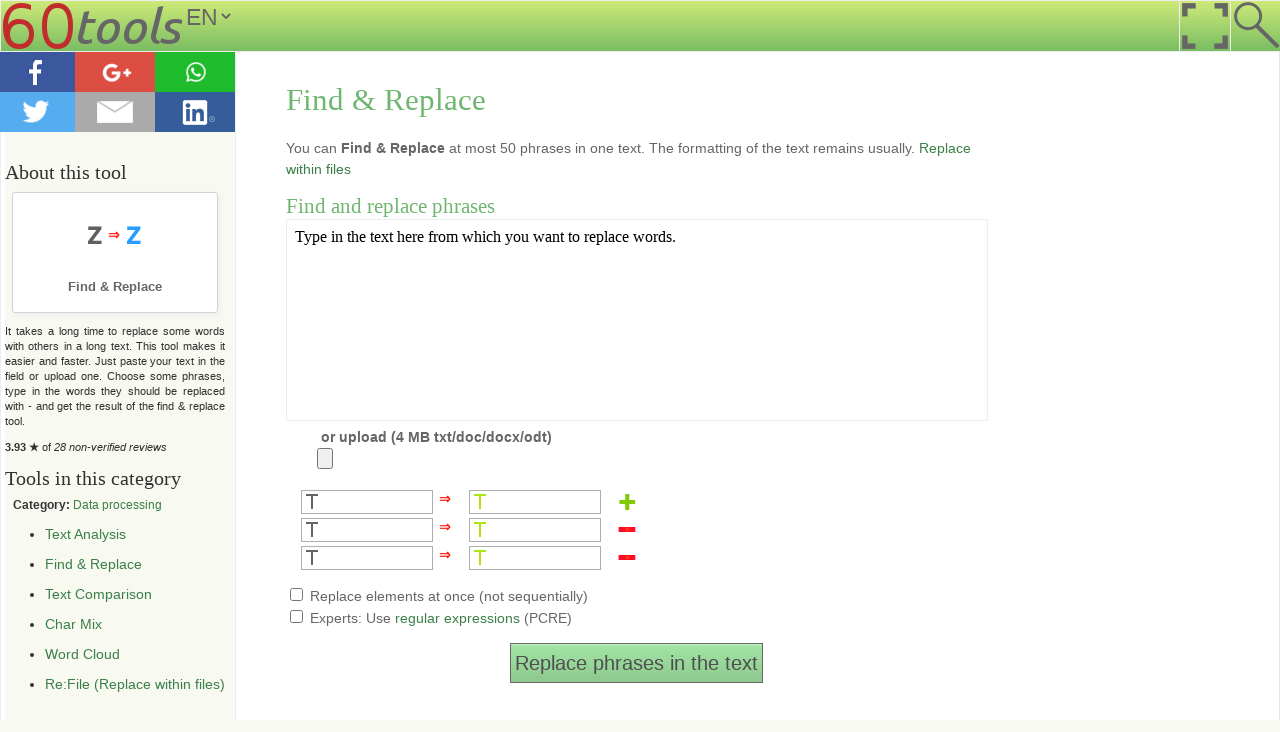

--- FILE ---
content_type: text/html; charset=utf-8
request_url: https://60tools.com/en/tool/find-and-replace/3
body_size: 3574
content:
<!DOCTYPE html><html lang="en"><head><title>Find & Replace | 60tools</title><meta http-equiv="Content-Type" content="text/html; charset=utf-8" /><link rel="stylesheet" type="text/css" href="/ext/css/style_en.css" /><link rel="stylesheet" type="text/css" href="/ext/css/find-and-replace.css" /><meta name="viewport" content="width=device-width, user-scalable=no" /><link rel="apple-touch-icon" href="/img/general/logos/60tools_logo_short_big.png" /><link rel="shortcut icon" href="/favicon.ico" type="image/x-icon" /><meta name="description" content="Find &amp; Replace was never as easy like this. Replace a few phrases in a text with others." /><meta name="robots" content="index,follow" /></head><body><script type="text/javascript">var script1 = document.createElement('script');script1.src = '/ext/js/script.js';script1.onload = function(){initJS('en', '{"normalscreenButtonTitle":"Deactivate fullscreen mode","isLoading":"Loading ...","speakTextfieldPlaceholder":"What would you like to do?","close":"Close","submitGeneralTitle":"Submit","searchTextfieldPlaceholder":"Search query or command ...","searchSubmitTitle":"Search 60tools","liveSearchTitle":"Search","liveSearchDesc":"You are searching all online tools from 60tools.","liveSearchNoResults":"<strong>Notice:<\/strong> We can not find any search results for your query.","searchEnterGoToTitle":"<b>Press Enter<\/b> to go to the first tool result shown.","searchEnterCommandTitle":"<b>Press Enter<\/b> to execute your command.","proDiscountInfo":"Discount (see below): Costs","uploadProgressTitle":"Files are being uploaded . . .","uploadProgressProcessingTitle":"Processing . . .","uploadFileTooBig":"At least one file is bigger than allowed. The upload has been cancelled.","AISearchInfo":"<h1>Machine Learning<\/h1><p>The 60tools Search can use machine learning methods. You can use the improved search if we may <b>analyze your search queries anonymously<\/b>. That means <b>no personalization<\/b>, so all users with improved search get the same results.<\/p>","AISearchInfoAccept":"<b>Yes, I want to participate.<\/b><\/a> My search behaviour and search queries will be analyzed on my device and stored anonymously on the server. <em>If you want to you can deactivate it later on below in the Data privacy-footer.<\/em>","AISearchInfoDeny":"<b>No, I do not want to participate.<\/b><\/a> I still use the normal search. My search queries will be not stored.","dataPrivacyAI":"<b>Intelligent search:<\/b> Activated <a href=\\\u0022javascript:void(0)\\\u0022 onclick=\\\u0022setAISearch(0, false);location.reload();\\\u0022>(Deactivate)<\/a>"}');};document.body.appendChild(script1);var script2 = document.createElement('script');script2.src = '/ext/js/find-and-replace.js';script2.onload = function(){toolInit('{"reachedElementLimitP1":"You can add at most %d.","replaceWith":"Replace with","delElement":"Delete","noElements":"You have to type in at least one phrase for replacing!"}', 50);};document.body.appendChild(script2);</script><div id="header"><div class="header_logo"><a href="/en" title="60tools"><img src="/img/general/header/60tools_logo_header.png" alt="Tools overview" width=181 height=50 /></a></div><script type="text/javascript">document.write('<select class="lang_selector _left" onchange="document.location.href=this.value;"><option value="/de/tool/find-and-replace">DE</option><option value="/en/tool/find-and-replace" selected>EN</option></select>');</script><div class="header_search"><a href="/en/s" onclick="ask_query('search');return false;" title="Search 60tools"><img src="/img/general/px/px_trans.png" class="size_square_50" alt="Search 60tools" /></a></div><script async>if(screen.width>1000){document.write('<div class="header_fullscreen"><a href="javascript:void(0);" onclick="screen(\'full\');" title="Activate fullscreen mode"><img src="/img/general/px/px_trans.png" class="size_square_50" alt="Activate fullscreen mode" /></a></div>');}</script></div><div id="content_box"><div id="content" class="p_content"><h1>Find & Replace</h1><p>You can <strong>Find & Replace</strong> at most 50 phrases in one text. The formatting of the text remains usually. <a href="/en/tool/refile">Replace within files</a> </p><form method="POST" action="" name="replace_form" class="a_top" onsubmit="document.getElementById('text').value = document.getElementById('inputFrame').contentWindow.document.body.innerHTML;" enctype="multipart/form-data" id="toolForm"><h2>Find and replace phrases</h2><div><script type="text/javascript">document.write('<iframe src="about:blank" id="inputFrame" sandbox="allow-same-origin"></iframe><input type="hidden" value="" id="text" name="text" />');document.getElementById('inputFrame').contentWindow.document.open();document.getElementById('inputFrame').contentWindow.document.write(atob('PGJvZHkgY29udGVudGVkaXRhYmxlPSJ0cnVlIj5UeXBlIGluIHRoZSB0ZXh0IGhlcmUgZnJvbSB3aGljaCB5b3Ugd2FudCB0byByZXBsYWNlIHdvcmRzLjwvYm9keT4='));document.getElementById('inputFrame').contentWindow.document.close();</script><noscript><textarea name="text" tabindex=2>Type in the text here from which you want to replace words.</textarea></noscript><div class="tCenter" style="width:300px;height:auto;"><strong>or upload (4 MB txt/doc/docx/odt)</strong><br /><input type="hidden" name="MAX_FILE_SIZE" value="10485760" /><input type="file" name="farf" /></div></div><div class="a_top"><table id="replace_tbl"><tbody name="replace_tbl"><script type="text/javascript">document.write('<tr id="1"><td><input type="text" tabindex=11 name="word_find_1" value="" class="a_left farFindTextfield" /></td><td><img src="/img/general/symbols/symbol_arrow_to.png" alt="Replace with" title="Replace with" /></td><td><input type="text" tabindex=12 name="word_replace_1" value="" class="a_left farReplaceTextfield" /></td><td><a href="javascript:void(0);" onclick="replace_add(document.replace_form.send.value);"><img src="/img/general/symbols/symbol_plus.png" alt="Add" title="Add" class="_left a_left" /></a></td></tr><tr id="2"><td><input type="text" tabindex=21 name="word_find_2" value="" class="a_left farFindTextfield" /></td><td><img src="/img/general/symbols/symbol_arrow_to.png" alt="Replace with" title="Replace with" /></td><td><input type="text" tabindex=22 name="word_replace_2" value="" class="a_left farReplaceTextfield" /></td><td><a href="#" onclick="replace_del(document.replace_form.send.value);"><img src="/img/general/symbols/symbol_minus.png" alt="Delete" title="Delete" class="_left a_left" /></a></td></tr><tr id="3"><td><input type="text" tabindex=31 name="word_find_3" value="" class="a_left farFindTextfield" /></td><td><img src="/img/general/symbols/symbol_arrow_to.png" alt="Replace with" title="Replace with" /></td><td><input type="text" tabindex=32 name="word_replace_3" value="" class="a_left farReplaceTextfield" /></td><td><a href="#" onclick="replace_del(document.replace_form.send.value);"><img src="/img/general/symbols/symbol_minus.png" alt="Delete" title="Delete" class="_left a_left" /></a></td></tr>');</script><noscript><tr id="1"><td><input type="text" tabindex=11 name="word_find_1" value="" class="a_left farFindTextfield" /></td><td><img src="/img/general/symbols/symbol_arrow_to.png" alt="Replace with" title="Replace with" /></td><td><input type="text" tabindex=12 name="word_replace_1" value="" class="a_left farReplaceTextfield" /></td><td><a href="/en/tool/find-and-replace/4"><img src="/img/general/symbols/symbol_plus.png" alt="Add" title="Add" class="_left a_left" /></a></td></tr><tr id="2"><td><input type="text" tabindex=21 name="word_find_2" value="" class="a_left farFindTextfield" /></td><td><img src="/img/general/symbols/symbol_arrow_to.png" alt="Wird zu" title="Wird zu" /></td><td><input type="text" tabindex=22 name="word_replace_2" value="" class="a_left farReplaceTextfield" /></td><td><a href="/en/tool/find-and-replace/2"><img src="/img/general/symbols/symbol_minus.png" alt="Delete" title="Delete" class="_left a_left" /></a></td></tr><tr id="3"><td><input type="text" tabindex=31 name="word_find_3" value="" class="a_left farFindTextfield" /></td><td><img src="/img/general/symbols/symbol_arrow_to.png" alt="Wird zu" title="Wird zu" /></td><td><input type="text" tabindex=32 name="word_replace_3" value="" class="a_left farReplaceTextfield" /></td><td><a href="/en/tool/find-and-replace/2"><img src="/img/general/symbols/symbol_minus.png" alt="Delete" title="Delete" class="_left a_left" /></a></td></tr></noscript></tbody></table></div><div class="a_top"><label><input type="checkbox" name="replaceAtOnce" value="1" /> Replace elements at once (not sequentially)</label><br /><label><input type="checkbox" name="regExp" value="1" /> Experts: Use <a href="https://en.wikipedia.org/wiki/Regular_expression" target="_blank">regular expressions</a> (PCRE)</label><br /></div><p class="clear_both tCenter a_top"><input type="hidden" name="send" id="send" value="3" /><input type="submit" class="button40" value="Replace phrases in the text" /></p></form></div><div id="content_navigation"><p class="navShareButtons" id="shareBox"><a href="https://www.facebook.com/sharer/sharer.php?u=https://60tools.com/en/tool/find-and-replace" target="_blank"><img src="/img/general/ext_icons/share_tabbutton_facebook.png" alt="Facebook-Logo" class="_left" /></a><a href="https://plus.google.com/share?url=https://60tools.com/en/tool/find-and-replace" target="_blank"><img src="/img/general/ext_icons/share_tabbutton_gplus.png" alt="Google+ Logo" class="_left" /></a><a href="whatsapp://send?text=https://60tools.com/en/tool/find-and-replace Find &amp; Replace was never as easy like this. Replace a few phrases in a text with others." data-action="share/whatsapp/share"><img src="/img/general/ext_icons/share_tabbutton_whatsapp.png" alt="WhatsApp Logo" class="_left" /></a><a href="https://twitter.com/intent/tweet?original_referer=https://60tools.com/en/tool/find-and-replace&url=https://60tools.com/en/tool/find-and-replace&text=Find &amp; Replace was never as easy like this. Replace a few phrases in a text with others." target="_blank"><img src="/img/general/ext_icons/share_tabbutton_twitter.png" alt="Twitter-Logo" class="_left" /></a><a href="mailto:?body=https://60tools.com/en/tool/find-and-replace" target="_blank"><img src="/img/general/ext_icons/share_tabbutton_email.png" alt="eMail-Button" class="_left" /></a><a href="https://www.linkedin.com/cws/share?url=https://60tools.com/en/tool/find-and-replace" target="_blank"><img src="/img/general/ext_icons/share_tabbutton_linkedin.png" alt="LinkedIn Logo" class="_left" /></a></p><p class="clear">&nbsp;</p><div itemscope itemtype="http://schema.org/Product"><h3>About this tool</h3><div class="service_div_info"><div class="service_img" style="background-position:-200px -160px;"></div><a href="/en/tool/find-and-replace" title="Visit tool" class="service_link"><span itemprop="name">Find & Replace</span></a></div><p class="tool_info" itemprop="description">It takes a long time to replace some words with others in a long text. This tool makes it easier and faster. Just paste your text in the field or upload one. Choose some phrases, type in the words they should be replaced with - and get the result of the find & replace tool. </p><p class="tool_info" itemprop="aggregateRating" itemscope itemtype="http://schema.org/AggregateRating"><b><span itemprop="ratingValue">3.93</span> ★</b> of <em><span itemprop="ratingCount">28</span> non-verified reviews</em></p></div><h3>Tools in this category</h3><p class="p_margin p_in"><strong>Category:</strong> <a href="/en/category/word-processing">Data processing</a></p><ul><li><a href="/en/tool/text-analysis">Text Analysis</a><br />&nbsp;</li><li><a href="/en/tool/find-and-replace">Find & Replace</a><br />&nbsp;</li><li><a href="/en/tool/text-comparison">Text Comparison</a><br />&nbsp;</li><li><a href="/en/tool/char-mix">Char Mix</a><br />&nbsp;</li><li><a href="/en/tool/word-cloud">Word Cloud</a><br />&nbsp;</li><li><a href="/en/tool/refile">Re:File (Replace within files)</a><br />&nbsp;</li></ul></div></div><div id="footer"><div class="footerBox"><h4>Navigation</h4><p><span class="f11" itemscope itemtype="http://data-vocabulary.org/Breadcrumb"><a href="/en" itemprop="url"><span itemprop="title">Online tools</span></a> &raquo; </span><span class="f11" itemscope itemtype="http://data-vocabulary.org/Breadcrumb"><a href="/en/tool/find-and-replace" itemprop="url"><span itemprop="title">Find & Replace</span></a></span></p><a href="/en/about-website">About this website</a><br /><a href="/en/contact">Contact</a> / <a href="/en/contact" onclick="rateBar('justfb', '');return false;">Feedback</a><br /><a href="/en/privacy">Data privacy</a><br /><a href="/de/impressum" rel="nofollow">Impressum (DE)</a></div><div class="footerBox"><h4>About 60tools</h4><p class="f11 tJustify">60tools provides <b>a lot of free online tools and generators</b>. For example you can use the tools to calculate a date range, make an animated GIF or compare 2 texts. 60tools provides <b>many functions, good data privacy and usability</b>. Use our online tools on your smartphone, tablet or desktop computer.<br /><br /><a href="/en/about-website" class="italic">&raquo; More about 60tools</a></p></div><div class="footerBox"><h4>Data Privacy</h4><p class="f11">We rely on <b>strong data protection</b>:<br /><span class="checkMark">✔</span> Tool data only saved if necessary (eg download)<br /><span class="checkMark">✔</span> No third party cookies<br /><span class="checkMark">✔</span> Transparent privacy information<br /><br /><a href="/en/privacy" class="italic">&raquo; More about data privacy</a></p><div id="dataPrivacyJS"></div></div></body></html>

--- FILE ---
content_type: text/css
request_url: https://60tools.com/ext/css/style_en.css
body_size: 3818
content:
/* 60tools | Stylesheet */
body{background:#f8f9f1;font:14px Arial,sans-serif;color:#333;line-height:150%;padding-top:50px;margin:0;}
#header{position:fixed;top:0;left:0;width:100%;height:50px;border:1px solid #EDEDED;font-size:14px;background:url(/img/general/bg/bg_gb_50.png);background:linear-gradient(#ceea79, #7abd63);z-index:5;}/*#93CE6B*/
#header a{text-decoration:none;}
#header a:hover{color:#111;}
.header_logo{float:left;overflow:hidden;}
.header_speak{float:right;border-left:1px solid #EDEDED;background:url(/img/general/header/header_navigation_icons.png) 0px -50px;width:50px;height:50px;}
.header_search{float:right;border-left:1px solid #EDEDED;background:url(/img/general/header/header_navigation_icons.png) 0px 0px;width:50px;height:50px;}
.header_pro{float:right;border-left:1px solid #EDEDED;background:url(/img/general/header/header_navigation_icons.png) 0px -100px;width:50px;height:50px;}
.header_pro_activecoupon{float:right;border-left:1px solid #EDEDED;background:#fff url(/img/general/header/header_navigation_icons.png) 0px -100px;width:50px;height:50px;}
/*.header_pro_active{float:right;border-left:1px solid #EDEDED;background:url(/img/general/header/header_navigation_icons.png) 0px -200px;width:50px;height:50px;}
.header_pro_disabled{float:right;border-left:1px solid #EDEDED;background:url(/img/general/header/header_navigation_icons.png) 0px -150px;width:50px;height:50px;}*/
.header_fullscreen{float:right;border-left:1px solid #EDEDED;background:url(/img/general/header/header_navigation_icons.png) 0px -150px;width:50px;height:50px;}
#fullscreen_close{position:absolute;top:0;right:0;width:50px;height:50px;background:url(/img/general/header/header_navigation_icons.png) 0px -200px;}
.header_help{float:right;border-left:1px solid #EDEDED;background:url(/img/general/header/header_navigation_icons.png) 0px -250px;width:50px;height:50px;}
.header_share{float:right;border-left:1px solid #EDEDED;background:url(/img/general/header/header_navigation_icons.png) 0px -300px;width:50px;height:50px;}
.header_close{float:right;border-left:1px solid #EDEDED;background:url(/img/general/icons/icon_close_50.png);width:50px;height:50px;}
.header_submit{float:right;border-left:1px solid #EDEDED;background:url(/img/general/icons/icon_submit_50.png);width:50px;height:50px;}
.size_square_50{width:50px;height:50px;}
img{max-width:100%;}
img a{border:0 !important;}
h1{font:2.2em Tahoma;font-weight:400;color:rgb(112,182,113);}
h2{font:1.5em Tahoma;font-weight:400;margin:12px 0 0;padding:0;color:rgb(112,182,113);}
h3{font:20px Tahoma;font-weight:normal;margin:12px 0 0;padding:0;}
h4{font:18px Arial;font-weight:normal;margin:0px 0px 12px 0px;padding:0;}
h5{font:18px Arial;font-weight:normal;margin:0;padding:0;border-bottom:1px solid #EDEDED;}
textarea{width:90%;max-width:700px;height:200px;font-size:13px;line-height:16px;color:#666;font-family:Arial;padding:5px;}
iframe{width:90%;max-width:700px;height:200px;font-size:11px;color:#666;font-family:Arial;overflow:auto;border:1px solid #EDEDED;position:relative;}
input[type="number"]{max-width:120px;}
p, .asP{max-width:700px;display:block;}
table,ul,ol{max-width:700px;}
#content table{color:#666;}/* Debugs firefox table color bug */
.editableDIV{padding:2px;width:90%;max-width:700px;height:200px;font-size:11px;color:#666;font-family:Arial;border:1px solid #ABADB3;overflow:auto;}
a{text-decoration:none;color:#3C8049;}
a:hover{text-decoration:none;color:#111;}
#content_box{position:relative;width:auto;height:auto;border:1px solid #EDEDED;border-top:none;display:-webkit-box;display:-webkit-flex;display:-ms-flexbox;display:-moz-box;display:flex;background:#fff;}
#content{position:relative;width:auto;height:auto;padding:10px;flex:1;-webkit-box-flex:1;-ms-flex:1;-moz-box-flex:1;-webkit-order:2;order:2;background:#fff;color:#666;box-shadow:-1px 2px 10px 0px #d4d4d4;}
#content_navigation{position:relative;width:220px;height:auto;padding:10px 10px 10px 0px;background:#f8f9f1;border-right:1px solid #EDEDED;line-height:15px;-webkit-order:1;order:1;}
/*#content_navigation a{color:#666;border-bottom:1px dotted #666;}
#content_navigation a:hover{border:0;}*/
#footer{position:relative;width:100%;height:auto;min-height:250px;color:#444;font-size:12px;}
.footerBox{position:relative;float:left;margin:15px 5px 3px 15px;width:250px;height:auto;padding:10px;}
#footer a{text-decoration:none;color:#444;}
#footer a:hover{text-decoration:none;color:#f00;}
.a_box{position:relative;font-size:11px;width:728px;max-width:98%;height:90px;}
/*.div_a{position:relative;width:100%;height:90px;background:url(/img/en/a_d_info/help_us_f01.png);overflow:hidden;}*/
.div_a{position:relative;width:100%;height:100px;overflow:hidden;}
.div_a_info{position:relative;width:100%;height:auto;text-align:right;padding:2px 3px 0px 0px;}
.a_d_nav{position:relative;width:200px;height:200px;}
#share_icons{padding-top:4px;height:25px;border-bottom:1px solid #EDEDED;}
#ask_helpful{text-align:right;font-size:11px;font-weight:700;}
#link_popup{width:444px;height:auto;min-height:50px;position:absolute;left:30%;top:10%;border:1px solid #C9C9C9;background:#F5F5F5;display:none;}
#overlayer{position:fixed;top:0;left:0;width:100%;height:100%;background:#111;opacity:0.6;display:none;}
.service_div{float:left;position:relative;min-width:126px;width:auto;height:115px;border:1px solid rgb(210,210,210);font-size:11px;text-align:center;margin:9px 8px 8px 9px;padding:2px;box-shadow:2px 2px 5px #EDEDED;border-radius:3px;background:#fff;line-height:normal;}
.service_div_info{position:relative;min-width:126px;width:auto;max-width:200px;height:115px;border:1px solid rgb(210,210,210);font-size:11px;text-align:center;margin:8px auto;padding:2px;box-shadow:2px 2px 5px #EDEDED;border-radius:3px;background:#fff;}
.service_img{background:url(/img/en/tool_logos.png);width:100px;height:80px;position:relative;margin:0px auto;}
.service_link{position:absolute;top:0px;left:0px;width:100%;height:33px;display:block;padding-top:86px;text-decoration:none;color:#666;font-size:13px;font-weight:bold;}
.service_new{width:23px;height:12px;position:absolute;top:0px;left:0px;background:red;color:#fff;font-size:10px;overflow:hidden;}
.service_star{width:30px;height:30px;position:absolute;top:0px;right:0px;color:#555;font-size:25px;overflow:hidden;}
.p_margin{margin:8px 0 0;}
.margin0{margin:0;}
.capitalLetters{font-variant:small-caps;}
.fSmall{font-size:9px !important;}
.f11{font-size:11px !important;line-height:normal;}
.f12{font-size:12px !important;line-height:normal;}
.f13{font-size:13px !important;line-height:normal;}
.fNormal{font-size:14px !important;}
.fMiddle{font-size:18px !important;}
.f25{font-size:25px !important;}
.f30{font-size:30px !important;}
.f40{font-size:40px !important;}
.fBig{font-size:50px !important;}
.vAlignBottom{vertical-align:bottom;}
.codeFont{font-family:Courier;}
.borderBottom{border-bottom:2px solid #666;}
.hide{display:none;}
.italic{font-style:italic;}
.baseline{vertical-align:baseline;}
.textareaTooltip{max-width:700px;width:90%;height:50px;background:rgb(239, 255, 175);padding:7px;border-radius:8px;border:1px solid rgb(153, 153, 153);overflow:auto;}
/*.greenPayButton{background:url(/img/general/bg/bg_green_paybutton.png);width:138px;height:56px;text-align:center;font-family:Verdana;line-height:20px;padding-top:8px;}*/
.notBorderedTextfield{background:transparent;border:none;width:40px;text-align:center;color:#444;font-size:16px;}
.notBorderedTextfieldMedium{background:transparent;border:none;color:#444;font-size:16px;}
.dateUniTextfield{width:90px;}
.dateTextfieldSmall{font-size:12px;width:25px;text-align:center;color:#666;}
.dateTextfieldMiddle{font-size:12px;width:40px;text-align:center;color:#666;}
.dateTextfieldBig{font-size:30px;width:50px;text-align:center;color:#666;}
.dateTextFieldBigger{font-size:13px;width:80px;text-align:center;color:#666;}
.countTextfieldBig{font-size:25px;width:100px;height:50px;text-align:center;color:#666;}
.smallInfoDIV{padding:3px;border:1px solid #C9C9C9;box-shadow:1px 1px #EDEDED;float:left;margin-right:12px;text-align:center;}
.mediumInfoDIV{font-size:30px;border:1px solid #CBCBCB;float:left;padding:8px;text-align:center;margin:9px 2px 2px 9px;box-shadow:1px 1px #EDEDED;}
.infoDIV55{border:1px solid #EDEDED;padding:5px;height:55px;width:auto;margin:9px;max-width:750px;}
.notBorderedDIV{float:left;margin-right:10px;text-align:center;width:60px;}
a.page_navigation_box{min-width:16px;width:auto;height:16px;border:1px solid #EDEDED;font-size:13px;font-family:Arial;margin:0 3px 5px;padding:2px;color:#666;}
a:hover.page_navigation_box{min-width:16px;width:auto;height:16px;border:1px solid #666;font-size:13px;font-family:Arial;margin:0 3px 5px;padding:2px;color:#666;}
.button{width:auto;padding:4px;height:26px;background:url(/img/general/bg/button_bg.png);border:1px solid #666;font-size:13px;font-family:Arial;color:#4E4E4E;cursor:pointer;margin:2px 0px 0px 0px;text-align:center;}
.button40{width:auto;padding:4px;height:40px;background:url(/img/general/bg/button_bg_40.png);border:1px solid #666;font-size:20px;font-family:Arial;color:#4E4E4E;cursor:pointer;margin:2px 0px 0px 0px;text-align:center;}
.button55{width:auto;min-width:100px;height:55px;background:linear-gradient(#ade7af, #8dc98f);border:1px solid #666;font-size:25px;}
.submitPayPalButton{background:url(/img/en/buttons/paypal_checkout.png);cursor:pointer;border:0;width:138px;height:64px;margin-right:12px;}
.submitSepaButton{background:url(/img/en/buttons/sepa_checkout.png);cursor:pointer;border:0;width:138px;height:64px;margin-right:12px;}
.buttonBig{width:auto;padding:6px;height:auto;background:#A6EC9C;background:linear-gradient(#DFF45A, #97BB37);border:1px solid #666;font-size:20px;color:#222;cursor:pointer;margin:2px 0px 0px 0px;text-align:center;border-radius:5px;}
.bar_next-step{width:715px;height:30px;margin:6px 4px 4px 4px;border:0;background:url(/img/en/bar/bar_next-step.png);cursor:pointer;}
.clear:after,#content:after,#content_box:after{content:'.';display:block;height:0;clear:both;visibility:hidden;}
.cookie_info{width:98%;height:auto;padding:1%;position:fixed;bottom:0;left:0;background:#fff;border-top:2px solid #999;font-size:11px;line-height:normal;}
#ask_query{position:fixed;z-index:11;top:2px;right:38px;width:610px;height:31px;background:url(/img/general/bg/bg_ask_query.png);}
.q_textfield{width:564px;height:32px;border:none;background:transparent;font-size:22px;padding:0px 5px;float:left;}
.q_click{cursor:pointer;float:right;width:35px;height:32px;background:transparent;border:0;}
.query_box_parent{position:fixed;top:0;left:0;z-index:20;width:100%;height:100%;background:url(/img/general/px/px_darkgrey_trans.png);}
.query_box_child_close{width:160px;height:34px;background:#fff;border:1px solid #EDEDED;border-top:none;margin: 0px auto;font-size:30px;text-align:center;padding-top:8px;}
.query_box_child_message{width:90%;max-width:400px;height:auto;background:#fff;margin:20px auto;border:1px solid #EDEDED;font-size:13px;font-family:Arial;padding:12px;line-height:20px;}
.button_send{width:37px;height:37px;background:url(/img/general/buttons/button_send.png);border:none;float:left;margin:1px 3px 7px 7px;cursor:pointer;}
.speak_box_div{width:698px;max-width:90%;height:auto;margin:9px 3px 7px 7px;clear:both;border:1px solid #EDEDED;padding:4px;}
.navShareButtons{width:240px;margin:-8px -10px 0px;}
.navShareItBox{position:relative;width:111%;height:71px;margin:-10px 0px 5px -10px;background:url(/img/general/bg/bg_share_symbol.png) 5px 18px no-repeat #46D7AE;text-align:center;border-bottom:1px solid #EDEDED;padding-top:12px;color:#fff;}
.navShareItBox form{margin-left:55px;}
.navShareItBoxTitle{font-size:20px;line-height:38px;font-variant:small-caps;}
.navFeedbackBox{text-align:center;}
.advantagesListElement{font-size:20px;line-height:35px;list-style-type:none;padding-left:38px;background-image:url('/img/general/icons/icon_true.png');background-repeat:no-repeat;background-position:left top;margin-bottom:20px;width:auto;max-width:550px;}
.rateBar{background:url(/img/general/bg/stars_0.png);width:200px;height:37px;margin:8px auto;position:relative;}
.rateBarStars{background:url(/img/general/bg/stars_5.png);position:absolute;top:0;left:0;height:37px;width:0;}
.absolute00{position:absolute;top:0;left:0;}
.bold{font-weight:bold;}
.tool_info{text-align:justify;font-size:11px;}
.border_right{border-right:1px solid #EDEDED;}
.separatorRight{padding-right:5px;border-right:2px solid #EDEDED;}
.border_rlb{border:1px solid #EDEDED;border-top:none;}
.pointer{cursor:pointer;}
.border1{border:1px solid #EDEDED;}
.printBackground{background:#fff !important;}
.noTextDecoration{text-decoration:none;}
.overflowAuto{overflow:auto;}
._left{float:left;}
._right{float:right;}
.dark{color:#222;}
.height1P{height:1px;margin:0;}
.fullTransSubmit{position:absolute;top:0;left:0;width:100%;height:100%;border:0;background:transparent;}
.a_top{margin-top:12px;}
.a_top_small{margin-top:6px;}
.a_top_big{margin-top:40px;}
.a_bottom{margin-bottom:12px;}
.a_bottom_small{margin-bottom:6px;}
.a_right{margin-right:12px;}
.a_right_small{margin-right:6px;}
.a_left{margin-left:12px;}
.a_left_small{margin-left:6px;}
.a_left_big{margin-left:30px;}
.p_all_small{padding:6px;}
.p_all{padding:12px;}
.p_in{padding-left:8px;font-size:12px;font-weight:normal;}
.p_top{padding-top:12px;}
.p_top_small{padding-top:6px;}
.p_content{padding:12px 12px 20px 50px !important;}
.tLeft{text-align:left;}
.tCenter{text-align:center;}
.tRight{text-align:right;}
.tJustify{text-align:justify;}
.inline{display:inline;}
.fullWidth{width:95%;max-width:700px;}
.red{color:red;}
.green{color:green;}
/*.blue{color:rgb(96, 96, 255);}*/
.clear_both{clear:both;}
.noBorder{border:0;}
.sizeZero{width:0;height:0;}
.relativePosition{position:relative;}
.smallTextfield{width:120px;border:1px solid #b7b7b7;font-size:25px;box-shadow:2px 2px 5px #EDEDED;padding-left:4px;color:#444;}
.normalTextfield{width:240px;max-width:240px !important;border:1px solid #b7b7b7;font-size:25px;box-shadow:2px 2px 5px #EDEDED;padding-left:4px;color:#444;}
.euroInput{background:url(/img/general/symbols/symbol_euro.png) no-repeat;padding-left:28px;border:1px solid #666;font-size:25px;box-shadow:2px 2px 5px #EDEDED;}
.euroOutput{width:97px;background:url(/img/general/symbols/symbol_euro.png) no-repeat right;padding:0px 24px 0px 4px;border:1px solid #666;font-size:25px;box-shadow:2px 2px 5px #EDEDED;}
.lang_selector{font-size:23px;color:#666;background:transparent;border:0;padding-top:2px;}
.tableName{font-weight:bold;font-size:11px;padding:5px;background:#eef8e0;}
.tableValue{font-size:12px;padding:5px;background:#d2ecff;}
.navList{line-height:25px;padding-left:18px;list-style-type:square;}
/*.teaserBig{position:relative;width:700px;max-width:90%;height:200px;}*/
.teaserInnerDIV{width:90%;max-width:600px;padding:2%;border:1px solid #999;background:rgb(246,255,214);box-shadow:1px 1px 5px #e3e2e2;color:#666;font-size:18px;text-align:justify;}
#discountWarning{float:left;margin-left:10px;padding-top:2px;border-bottom:3px solid red;}
.smallInfoBox{font-size:12px;padding:3px 10px 0px}
.checkMark{color:#c1e62e;font-size:25px;vertical-align:sub;line-height:22px;}
.a_dInfoBox{height:auto;border:3px dotted #EDEDED;padding:6px;color:#666;font-family:11px Arial;text-align:center;}
.a_dInfoBoxArrow{font-size:50px;float:right;padding-top:14px;}
#uploadProgress{width:250px;height:35px;}
#uploadPercentInfo{font-size:30px;float:left;margin:5px;}
.fullWidth{width:90%;max-width:700px;}
#searchResults{color:#8AB120;margin-bottom:12px;}
.homeSearchQueryField{width:260px;font-size:19px;border:1px solid #999;padding:8px;box-shadow:0 2px 2px 0 rgba(0,0,0,0.14),0 0 0 1px rgba(0,0,0,0.06);}
.creditInfo{background:#fff;border:1px solid #d6d0d0;padding:6px;margin-bottom:8px;}
.lh20{line-height:20px;}
/* TODO: KOMPLETTES CSS -> EN */
.offerPlanTable{background:#efefef;border:1px solid #dcdcdc;}
.offerPlanTitle{font-size:20px;padding:8px;border:1px solid #999;background:#c5f082;background:linear-gradient(#fafff3, #d3dba5);}
.offerPlanField{padding:5px;background:#fff;}
.offerPlanBuy{border:1px solid #dcdcdc;margin-top:10px;padding:20px 8px 8px;}
.priceTag{display:inline;border:1px solid #d0d0d0;box-shadow:#eee 2px 2px 2px;padding:6px;font-size:25px;}
.downloadBar{text-align:center;background:#f7f7f7;box-shadow:0px 0px 2px #d4d0d0;padding:6px 0px 0px;}

@media(max-width:1000px){
	#content_box{display:block;}
	#content{float:none;width:98%;max-width:none;-webkit-order:0;order:0;box-shadow:0;}
	.p_content{padding:6px !important;}
	#content_navigation{float:none;width:98%;border:0;border-top:2px solid #EDEDED;padding-right:10px;-webkit-order:0;order:0;}
	#footer{border-top:1px solid #999;}
	.navShareButtons{width:100%;}
	.header_logo{width:75px;}
	.header_logo img{max-width:none;}	
	.service_div_info{margin:8px 2px;}
	/*tr{display:table;width:100%;}               
	td{display:table-row;}*/
}

--- FILE ---
content_type: text/css
request_url: https://60tools.com/ext/css/find-and-replace.css
body_size: -129
content:
/* Find and Replace - CSS */
.farFindTextfield{width:110px;height:20px;background:url(/img/general/symbols/symbol_word_find.png) no-repeat;border:1px solid #ABADB3;padding-left:18px;}
.farReplaceTextfield{width:110px;height:20px;background:url(/img/general/symbols/symbol_word_replace.png) no-repeat;border:1px solid #ABADB3;padding-left:18px;}

--- FILE ---
content_type: text/javascript
request_url: https://60tools.com/ext/js/find-and-replace.js
body_size: 288
content:
var toolLangStrings;var maxReplace;function toolInit(iLangStrings, iMaxReplace) { toolLangStrings = JSON.parse(iLangStrings); maxReplace = iMaxReplace;}function replace_add(nr) { if (parseInt(nr) == maxReplace) { alert(toolLangStrings['reachedElementLimitP1'].replace("%d", maxReplace)); } else { var new_nr = parseInt(nr) + 1; var tb = document.getElementsByName('replace_tbl')[0]; var newTr = document.createElement('tr'); tb.appendChild(newTr).setAttribute("id", new_nr, 0); document.getElementById(new_nr).innerHTML += '<td><input type="text" tabindex='+new_nr+'1 name="word_find_'+new_nr+'" value="" class="a_left farFindTextfield" /></td>' + '<td><img src="/img/general/symbols/symbol_arrow_to.png" alt="'+toolLangStrings['replaceWith']+'" title="'+toolLangStrings['replaceWith']+'" /></td>' + '<td><input type="text" tabindex='+new_nr+'2 name="word_replace_'+new_nr+'" value="" class="a_left farReplaceTextfield" /></td>' + '<td><a href="javascript:void(0);" onclick="replace_del(document.replace_form.send.value);"><img src="/img/general/symbols/symbol_minus.png" alt="'+toolLangStrings['delElement']+'" title="'+toolLangStrings['delElement']+'" class="_left a_left" /></a></td>'; document.replace_form.send.value = new_nr; }}function replace_del(nr) { if (parseInt(nr) <= 1) { alert(toolLangStrings['noElements']); } else { var tb = document.getElementsByName('replace_tbl')[0]; var child = document.getElementById(nr); tb.removeChild(child); document.replace_form.send.value = parseInt(nr) - 1; }}

--- FILE ---
content_type: text/javascript
request_url: https://60tools.com/ext/js/script.js
body_size: 5724
content:
var ask_query_state = 0;var lang = 'de';var langStrings = new Array();var sharedLink = '';var shareTimer = null;var rateBarVal = 0;var cacheStorageSupported = null;var searchStrings = new Array();var searchLinks = new Array();var searchResults = new Array();var searchGoTo = '';var searchCache = new Array('', '', '');function initJS(iLang, iLangStrings) { lang = iLang; langStrings = JSON.parse(iLangStrings); if (typeof(Storage) !== "undefined" && localStorage.AISearchTrack > 0) { localStorage.AISearchTrack++; if (localStorage.AISearchTrack2 > 0) { localStorage.AISearchTrack2++; } if (localStorage.AISearchTrack == 2) { var resultURL = location.href.split("/"); if (resultURL[4] == "tool") { localStorage.AISearchResult = resultURL[5]; } else { localStorage.removeItem("AISearchQuery"); localStorage.removeItem("AISearchTime"); localStorage.removeItem("AISearchTrack"); } } else if (localStorage.AISearchTrack2 == 2) { var resultURL = location.href.split("/"); if (resultURL[4] == "tool") { resultURL = resultURL[5]; var timeDiff = (Date.now() - localStorage.AISearchTime) / 1000; var v = ((timeDiff / 2) + 1) / (Math.pow(((timeDiff / 2) + 1), 2) + 1); ajax_request('/'+lang+'/ajax/ai_search', 'q='+encodeURIComponent(localStorage.AISearchQuery)+'&tool='+encodeURIComponent(resultURL)+'&v='+v, ''); } else { } localStorage.removeItem("AISearchQuery"); localStorage.removeItem("AISearchTime"); localStorage.removeItem("AISearchTrack"); localStorage.removeItem("AISearchResult"); localStorage.removeItem("AISearchQuery"); localStorage.removeItem("AISearchTime"); localStorage.removeItem("AISearchTrack"); } else if (localStorage.AISearchTrack == 3) { var timeDiff = (Date.now() - localStorage.AISearchTime) / 1000; var v = 1 - ((timeDiff / 2) + 1) / (Math.pow(((timeDiff / 2) + 1), 2) + 1); ajax_request('/'+lang+'/ajax/ai_search', 'q='+encodeURIComponent(localStorage.AISearchQuery)+'&tool='+encodeURIComponent(localStorage.AISearchResult)+'&v='+v, ''); localStorage.removeItem("AISearchQuery"); localStorage.removeItem("AISearchTime"); localStorage.removeItem("AISearchTrack"); localStorage.removeItem("AISearchResult"); } } if (typeof(Storage) !== "undefined" && localStorage.useAISearch == 1) { document.getElementById('dataPrivacyJS').innerHTML = langStrings['dataPrivacyAI']; } }function isMobile() { var check = false; (function(a){if(/(android|bb\d+|meego).+mobile|avantgo|bada\/|blackberry|blazer|compal|elaine|fennec|hiptop|iemobile|ip(hone|od)|iris|kindle|lge |maemo|midp|mmp|mobile.+firefox|netfront|opera m(ob|in)i|palm( os)?|phone|p(ixi|re)\/|plucker|pocket|psp|series(4|6)0|symbian|treo|up\.(browser|link)|vodafone|wap|windows ce|xda|xiino|android|ipad|playbook|silk/i.test(a)||/1207|6310|6590|3gso|4thp|50[1-6]i|770s|802s|a wa|abac|ac(er|oo|s\-)|ai(ko|rn)|al(av|ca|co)|amoi|an(ex|ny|yw)|aptu|ar(ch|go)|as(te|us)|attw|au(di|\-m|r |s )|avan|be(ck|ll|nq)|bi(lb|rd)|bl(ac|az)|br(e|v)w|bumb|bw\-(n|u)|c55\/|capi|ccwa|cdm\-|cell|chtm|cldc|cmd\-|co(mp|nd)|craw|da(it|ll|ng)|dbte|dc\-s|devi|dica|dmob|do(c|p)o|ds(12|\-d)|el(49|ai)|em(l2|ul)|er(ic|k0)|esl8|ez([4-7]0|os|wa|ze)|fetc|fly(\-|_)|g1 u|g560|gene|gf\-5|g\-mo|go(\.w|od)|gr(ad|un)|haie|hcit|hd\-(m|p|t)|hei\-|hi(pt|ta)|hp( i|ip)|hs\-c|ht(c(\-| |_|a|g|p|s|t)|tp)|hu(aw|tc)|i\-(20|go|ma)|i230|iac( |\-|\/)|ibro|idea|ig01|ikom|im1k|inno|ipaq|iris|ja(t|v)a|jbro|jemu|jigs|kddi|keji|kgt( |\/)|klon|kpt |kwc\-|kyo(c|k)|le(no|xi)|lg( g|\/(k|l|u)|50|54|\-[a-w])|libw|lynx|m1\-w|m3ga|m50\/|ma(te|ui|xo)|mc(01|21|ca)|m\-cr|me(rc|ri)|mi(o8|oa|ts)|mmef|mo(01|02|bi|de|do|t(\-| |o|v)|zz)|mt(50|p1|v )|mwbp|mywa|n10[0-2]|n20[2-3]|n30(0|2)|n50(0|2|5)|n7(0(0|1)|10)|ne((c|m)\-|on|tf|wf|wg|wt)|nok(6|i)|nzph|o2im|op(ti|wv)|oran|owg1|p800|pan(a|d|t)|pdxg|pg(13|\-([1-8]|c))|phil|pire|pl(ay|uc)|pn\-2|po(ck|rt|se)|prox|psio|pt\-g|qa\-a|qc(07|12|21|32|60|\-[2-7]|i\-)|qtek|r380|r600|raks|rim9|ro(ve|zo)|s55\/|sa(ge|ma|mm|ms|ny|va)|sc(01|h\-|oo|p\-)|sdk\/|se(c(\-|0|1)|47|mc|nd|ri)|sgh\-|shar|sie(\-|m)|sk\-0|sl(45|id)|sm(al|ar|b3|it|t5)|so(ft|ny)|sp(01|h\-|v\-|v )|sy(01|mb)|t2(18|50)|t6(00|10|18)|ta(gt|lk)|tcl\-|tdg\-|tel(i|m)|tim\-|t\-mo|to(pl|sh)|ts(70|m\-|m3|m5)|tx\-9|up(\.b|g1|si)|utst|v400|v750|veri|vi(rg|te)|vk(40|5[0-3]|\-v)|vm40|voda|vulc|vx(52|53|60|61|70|80|81|83|85|98)|w3c(\-| )|webc|whit|wi(g |nc|nw)|wmlb|wonu|x700|yas\-|your|zeto|zte\-/i.test(a.substr(0,4))) check = true;})(navigator.userAgent||navigator.vendor||window.opera); return check;}function closePrivacyInfo() { ajax_request('/'+lang+'/ajax/privacy_info', '', ''); display_div('cookie_info');}function display_div(div_id) { document.getElementById(div_id).style.display = (document.getElementById(div_id).style.display=='none'?'block':'none');}function displayAjaxBox(content, closeButton) { var newDIV = document.createElement('div'); newDIV.innerHTML = '<div id="query_box_parent" class="query_box_parent">' + ((closeButton == false) ? '' : '<div class="query_box_child_close"><a href="javascript:void(0);" onclick="query_box_close();" style="color:#666;text-decoration:none;">'+langStrings['close']+'</a></div>') + '<div class="query_box_child_message clear" id="query_box_child_message">'+((content == '') ? langStrings['isLoading'] : content)+'</div>' + '</div>'; document.body.appendChild(newDIV);}function rateBar(type, value) { if (type == 'save' && rateBarVal > 0 && rateBarVal < 6) { displayAjaxBox('', true); ajax_request('/'+lang+'/ajax/rate', 'action=rate&rating='+encodeURIComponent(rateBarVal)+'&toolID='+encodeURIComponent(value), 'query_box_child_message'); setTimeout(function() {document.getElementById('feedbackText').focus(); }, 1000); } else if (type == 'change' && value >= 0 && value < 6) { rateBarVal = value; document.getElementById('rateBarStars').style.width = (40 * value)+'px'; } else if (type == 'justfb') { displayAjaxBox('', true); ajax_request('/'+lang+'/ajax/rate', 'action=justfb&addInfo='+encodeURIComponent(value), 'query_box_child_message'); setTimeout(function() {document.getElementById('feedbackText').focus(); }, 1000); }}function ask_query(type, device) { var m = isMobile(); if (!m) { if (type == 'search' && ask_query_state === 2) { document.getElementById('ask_query').parentNode.removeChild(document.getElementById('ask_query')); ask_query_state = 0; if (searchCache[2] != '') { document.getElementById('content').innerHTML = searchCache[2]; searchCache[2] = ''; } } else if (type == 'search' && ask_query_state === 0) { if (searchStrings.length == 0) { var a_answer_ls = ajax_request('/'+lang+'/ajax/live_search', '', new Array('return', 0)); } else { RQD_answer('restart', 0); } } } else { if (type == 'search' && ask_query_state === 2) { document.getElementById('header').innerHTML = searchCache[1]; searchCache[1] = ''; ask_query_state = 0; if (searchCache[2] != '') { document.getElementById('content').innerHTML = searchCache[2]; searchCache[2] = ''; } } else if (type == 'search') { if (searchStrings.length == 0) { var a_answer_ls = ajax_request('/'+lang+'/ajax/live_search', '', new Array('return', 2)); } else { RQD_answer('restart', 2); } } }}function RQD_answer(answer, type) { switch (type) { case 0: if (typeof answer != 'undefined') { if (answer != 'restart') { searchPrepareByAJAX(answer); } searchCache[2] = document.getElementById('content').innerHTML; document.getElementById('content').innerHTML = '<h1>'+langStrings['liveSearchTitle']+'</h1><p>'+langStrings['liveSearchDesc']+'</p><div id="searchResults"></div>'; search(' '); var child = document.createElement("div"); child.setAttribute("id", "ask_query"); child.setAttribute("style", "right:70px;top:10px;"); child.innerHTML = "<form onsubmit=\"return searchSubmit(this.q.value, 'searchFormNav');\" id=\"searchFormNav\" action=\"/"+lang+"/s\" method=\"POST\"><input type=\"text\" id=\"q\" name=\"q\" class=\"q_textfield\" placeholder=\""+langStrings['searchTextfieldPlaceholder']+"\" onkeyup=\"search(this.value);\" onclick=\"if(this.value == this.defaultValue){this.value='';}\" onblur=\"if(this.value == ''){this.value=this.defaultValue;}\" /><input type=\"submit\" value=\"\" class=\"q_click\"></form>"; document.body.appendChild(child); document.getElementById('q').focus(); ask_query_state = 2; } else { var child = document.createElement("div"); child.setAttribute("id", "ask_query"); child.setAttribute("style", "right:70px;top:10px;"); child.innerHTML = "<form onsubmit=\"return searchSubmit(this.q.value, 'searchFormNav');\" id=\"searchFormNav\" action=\"/"+lang+"/s\" method=\"POST\"><input type=\"text\" id=\"q\" name=\"q\" class=\"q_textfield\" placeholder=\""+langStrings['searchTextfieldPlaceholder']+"\" onclick=\"if(this.value==this.defaultValue){this.value='';}\" onblur=\"if(this.value==''){this.value=this.defaultValue;}\" /><input type=\"submit\" value=\"\" class=\"q_click\">"; document.body.appendChild(child); document.getElementById('q').focus(); ask_query_state = 2; } break; case 2: if (typeof answer != 'undefined') { if (answer != 'restart') { searchPrepareByAJAX(answer); } if (searchCache[1] == '') { searchCache[1] = document.getElementById('header').innerHTML; } searchCache[2] = document.getElementById('content').innerHTML; document.getElementById('content').innerHTML = '<h1>'+langStrings['liveSearchTitle']+'</h1><p>'+langStrings['liveSearchDesc']+'</p><div id="searchResults"></div>'; search(' '); document.getElementById('header').innerHTML = '<div id="header_left"><form onsubmit="return searchSubmit(this.q.value, \'searchFormNav\');" id="searchFormNav" action="/'+lang+'/s" method="POST"><div class="header_close"><a href="javascript:void(0);" onclick="ask_query(\'search\');"><img src="/img/general/px/px_trans.png" class="size_square_50" alt="'+langStrings['close']+'"></a></div><input type="text" id="q" name="q" class="q_textfield" placeholder="'+langStrings['searchTextfieldPlaceholder']+'" onkeyup="search(this.value);" onclick="if(this.value == this.defaultValue){this.value=\'\';}" onblur = "if(this.value == \'\'){this.value=this.defaultValue;}" style="width:' + (window.innerWidth - 71) + 'px;font-size:17px;" /></form></div>'; document.getElementById('q').focus(); ask_query_state = 2; } else { if (searchCache[1] == '') { searchCache[1] = document.getElementById('header').innerHTML; } document.getElementById('header').innerHTML = '<div id="header_left"><form onsubmit="return searchSubmit(this.q.value, \'searchFormNav\');" id="searchFormNav" action="/'+lang+'/s" method="POST"><div class="header_close"><a href="javascript:void(0);" onclick="ask_query(\'search\');"><img src="/img/general/px/px_trans.png" class="size_square_50" alt="'+langStrings['close']+'"></a></div><input type="text" id="q" name="q" class="q_textfield" placeholder="'+langStrings['searchTextfieldPlaceholder']+'" onclick="if(this.value == this.defaultValue){this.value=\'\';}" onblur = "if(this.value == \'\'){this.value=this.defaultValue;}" style="width:' + (window.innerWidth - 135) + 'px;font-size:17px;" /></div><div class="header_right"><input type="submit" value="" class="header_search" title="'+langStrings['searchSubmitTitle']+'" /></form></div>'; document.getElementById('q').focus(); ask_query_state = 2; } break; case 'shareIt': findCode = answer.match(/<!-- CODE=([^ ]*)/); if (typeof findCode != 'undefined') { sharedLink = findCode[1]; } document.getElementById('shareItAcceptedAnswer').innerHTML = answer; break; }}function ajax_request_exe(ajax_method, ajax_rtype, ajax_site, parameters, ajax_div) { var req = null; try{ req = new XMLHttpRequest(); } catch (ms){ try{ req = new ActiveXObject("Msxml2.XMLHTTP"); } catch (nonms){ try{ req = new ActiveXObject("Microsoft.XMLHTTP"); } catch (failed){ req = null; } } } if (req == null) { alert("Error A01"); } req.open(ajax_method, ajax_site, true); req.responseType = ajax_rtype; req.onreadystatechange = function(){ switch(req.readyState) { case 4: if(req.status==200) { if (typeof ajax_div == 'string' && ajax_div != '') { document.getElementById(ajax_div).innerHTML = req.response; } else if (ajax_div[0] == 'function') { if (2 in ajax_div) { window[ajax_div[1]](req.response, ajax_div[2]); } else { window[ajax_div[1]](req.response); } } else if (ajax_div[0] == 'return') { RQD_answer(req.response, ajax_div[1]); } else if (ajax_div[0] == 'returnAdmin') { RQD_admin_answer(req.response, ajax_div[1]); } } break; default: return false; break; } }; req.setRequestHeader("Content-Type","application/x-www-form-urlencoded"); req.send(parameters);}function ajax_request(ajax_site, parameters, ajax_div) { ajax_request_exe("POST", 'text', ajax_site, parameters, ajax_div);}function ajax_request_get(ajax_site, parameters, ajax_div, response_type) { ajax_request_exe("GET", response_type, ajax_site, parameters, ajax_div);}function ajaxForm(form) { var req = null; var formData = null; req = new XMLHttpRequest(); formData = new FormData(); if (req == null || formData == null) { form.submit(); } displayAjaxBox('<h1>'+langStrings['uploadProgressTitle']+'</h1><div id="uploadPercentInfo">1%</div><progress id="uploadProgress" value="1" max="100"></progress>', false); var maxFileSize = null; for (i = 0; i < form.getElementsByTagName("input").length; i++) { if (form.getElementsByTagName("input")[i].type == 'file') { if (form.getElementsByTagName("input")[i].multiple) { var elementName = form.getElementsByTagName("input")[i].name; for (i2 = 0; i2 < form.getElementsByTagName("input")[i].files.length; i2++) { if (maxFileSize != null && form.getElementsByTagName("input")[i].files[i2].size > maxFileSize) { query_box_close(); alert(langStrings['uploadFileTooBig']); return false; } else { formData.append(elementName.substr(0, elementName.length - 2)+"["+i2+"]", form.getElementsByTagName("input")[i].files[i2]); } } } else { if (maxFileSize != null && form.getElementsByTagName("input")[i].files[0].size > maxFileSize) { query_box_close(); alert(langStrings['uploadFileTooBig']); return false; } else { formData.append(form.getElementsByTagName("input")[i].name, form.getElementsByTagName("input")[i].files[0]); } } } else if (form.getElementsByTagName("input")[i].type == 'checkbox') { if (form.getElementsByTagName("input")[i].checked) { formData.append(form.getElementsByTagName("input")[i].name, form.getElementsByTagName("input")[i].value); } } else { formData.append(form.getElementsByTagName("input")[i].name, form.getElementsByTagName("input")[i].value); } if (form.getElementsByTagName("input")[i].name == 'MAX_FILE_SIZE') { maxFileSize = form.getElementsByTagName("input")[i].value; } else if (form.getElementsByTagName("input")[i].type != 'file') { maxFileSize = null; } } for (i = 0; i < form.getElementsByTagName("select").length; i++) { formData.append(form.getElementsByTagName("select")[i].name, form.getElementsByTagName("select")[i].value); } for (i = 0; i < form.getElementsByTagName("textarea").length; i++) { formData.append(form.getElementsByTagName("textarea")[i].name, form.getElementsByTagName("textarea")[i].value); } req.onerror = function(e) { form.submit(); }; req.onload = function(e) { document.write(req.responseText); document.close(); }; req.upload.onprogress = function(e) { var progress = e.position || e.loaded; var total = e.totalSize || e.total; var percent = Math.round(progress / total * 100); if (percent >= 99) { document.getElementById('query_box_child_message').innerHTML = '<h1>'+langStrings['uploadProgressProcessingTitle']+'</h1><progress id="uploadProgress"></progress>'; } else { document.getElementById("uploadProgress").value = percent; document.getElementById("uploadPercentInfo").innerHTML = percent+"%"; } }; var formActionURL = form.action; if (formActionURL == '') { formActionURL = window.location.href; } req.open("POST", formActionURL); req.send(formData);}function sure (question) { var Check = confirm(question); if (Check == true) { return true; } else if (Check == false) { return false; }}function query_box_close() { document.getElementById('query_box_parent').parentNode.removeChild(document.getElementById('query_box_parent'));}function shareIt(link, aID) { displayAjaxBox('', true); if (sharedLink != '') { link = '@'+sharedLink; aID = 0; } ajax_request('/'+lang+'/ajax/shareIt', 'link='+encodeURIComponent(link)+'&aID='+encodeURIComponent(aID), 'query_box_child_message');}function searchPrepareByHTML() { var toolsData = document.getElementsByClassName('service_div'); var toolLink; var toolData; var searchIn1; var searchIn2; for (var i = 0; i < toolsData.length; i++) { toolLink = toolsData[i].innerHTML.match(/href=".*?"/); if (typeof toolLink[0] != undefined) { toolLink = toolLink[0].substr(6, toolLink[0].length - 7); searchIn1 = toolsData[i].innerHTML.match(/title=".*?"/); searchIn2 = toolsData[i].innerHTML.match(/>.*?<\/a>/); searchStrings.push((searchIn1[0].substr(7, searchIn1[0].length - 8)+' '+searchIn2[0].substr(1, searchIn2[0].length - 5)).toLowerCase()); searchResults.push("<div class=\"service_div\">"+toolsData[i].innerHTML+"</div>"); searchLinks.push(toolLink); } }}function searchPrepareByAJAX(ajaxHTML) { var toolsData = ajaxHTML.split('<!--[NEXT]-->'); var toolLink; var toolData; var searchIn1; var searchIn2; for (var i = 0; i < toolsData.length; i++) { toolLink = toolsData[i].match(/href=".*?"/); if (toolLink != null && typeof toolLink[0] != undefined) { toolLink = toolLink[0].substr(6, toolLink[0].length - 7); searchIn1 = toolsData[i].match(/title=".*?"/); searchIn2 = toolsData[i].match(/>.*?<\/a>/); searchStrings.push((searchIn1[0].substr(7, searchIn1[0].length - 8)+' '+searchIn2[0].substr(1, searchIn2[0].length - 5)).toLowerCase()); searchResults.push(toolsData[i]); searchLinks.push(toolLink); } }}function search(s) { if (searchStrings.length == 0) { searchPrepareByHTML(); } if (s == '') { document.getElementById('searchResults').innerHTML = ''; } else { s = s.toLowerCase().split(' '); var results = new Array(); var resultsByMatches = new Array(); var bestMatchCount = 0; var bestMatchID = null; var matches; for (var i = 0; i < s.length; i++) { for (var i2 = 0; i2 < searchStrings.length; i2++) { matches = (searchStrings[i2].match(new RegExp(s[i], "g")) || []).length; if (matches > 0) { if (i2 in resultsByMatches && resultsByMatches[i2] === false) { } else { if (results.indexOf(i2) == -1) { results.push(i2); } if (i > 0) { resultsByMatches[i2] += matches; } else { resultsByMatches.push(matches); } if (resultsByMatches[i2] > bestMatchCount) { bestMatchCount = matches; bestMatchID = i2; } } } else { if (i > 0) { if (resultsByMatches[i2] > 0) { resultsByMatches[i2] = false; results.splice(results.indexOf(i2), 1); } if (bestMatchID == i2) { bestMatchCount = 0; bestMatchID = null; } } else { resultsByMatches.push(false); } } } } if (results.length > 0) { searchGoTo = ''; document.getElementById('searchResults').innerHTML = langStrings['searchEnterGoToTitle']+'<br />'; if (bestMatchID != null) { searchGoTo = searchLinks[bestMatchID]; document.getElementById('searchResults').innerHTML += searchResults[bestMatchID]; } for (var i = 0; i < results.length; i++) { if (results[i] === bestMatchID) continue; document.getElementById('searchResults').innerHTML += searchResults[results[i]]; } } else { searchGoTo = ''; document.getElementById('searchResults').innerHTML = langStrings['searchEnterCommandTitle']+'<br />'; } }}function setAISearch(state, formIDFromDialog) { if (typeof(Storage) !== "undefined" && isLocalStorageSupported()) { localStorage.useAISearch = (state == 1) ? 1 : 0; } if (formIDFromDialog !== false) { if (searchGoTo != '') { location.href = searchGoTo; } else { document.getElementById(formIDFromDialog).submit(); } }}function isLocalStorageSupported() { if (cacheStorageSupported !== null) { return cacheStorageSupported; } else { var testKey = 'test', storage = localStorage; try { storage.setItem(testKey, '1'); storage.removeItem(testKey); cacheStorageSupported = true; return true; } catch (error) { cacheStorageSupported = false; return false; } }}function searchSubmit(q, formID) { if (typeof(Storage) !== "undefined" && isLocalStorageSupported()) { if (localStorage.useAISearch == 1) { if (localStorage.AISearchTrack == 2) { localStorage.AISearchQuery2 = q; localStorage.AISearchTime2 = Date.now(); localStorage.AISearchTrack2 = 1; localStorage.AISearchTrack++; } else { localStorage.AISearchQuery = q; localStorage.AISearchTime = Date.now(); localStorage.AISearchTrack = 1; } } else if (localStorage.useAISearch !== 0) { displayAjaxBox(langStrings['AISearchInfo'] + '<p><a href="javascript:void(0);" onclick="setAISearch(1, \''+formID+'\');"><img src="/img/general/buttons/button_true.png" class="_left a_right_small a_top_small a_bottom_small">'+langStrings['AISearchInfoAccept']+'</p>' + '<p><a href="javascript:void(0);" onclick="setAISearch(0, \''+formID+'\');"><img src="/img/general/buttons/button_false.png" class="_left a_right_small a_top_small a_bottom_small">'+langStrings['AISearchInfoDeny']+'</p>', true); return false; } } if (searchGoTo != '') { location.href = searchGoTo; return false; } else { return true; }}function screen(type) { if (type == 'full') { document.body.style.paddingTop = '0'; document.getElementById('header').style.display = 'none'; document.getElementById('footer').style.display = 'none'; if (document.getElementById('content_navigation') != null) { document.getElementById('content_navigation').style.display = 'none'; } var child = document.createElement("div"); child.setAttribute("id", "fullscreen_close"); child.innerHTML = "<a href=\"javascript:void(0);\" onclick=\"screen('normal');\" title=\""+langStrings['normalscreenButtonTitle']+"\"><img src=\"/img/general/px/px_trans.png\" class=\"size_square_50\" alt=\"\" /></a>"; document.body.appendChild(child); } else if (type == 'normal') { document.body.style.paddingTop = '50px'; document.getElementById('header').style.display = 'block'; document.getElementById('footer').style.display = 'block'; if (document.getElementById('content_navigation') != null) { document.getElementById('content_navigation').style.display = 'block'; } document.getElementById('fullscreen_close').parentNode.removeChild(document.getElementById('fullscreen_close')); }}function calculatePrice() { var calcprice = document.getElementById('js_calculateprice').value; var discount = JSON.parse(document.getElementById('js_discount').value); var registeredDiscount = JSON.parse(document.getElementById('js_registeredDiscount').value); var taxation = document.getElementById('js_taxation').value; var vars = document.getElementById('js_vars').value; var planMultiplicator = document.getElementById('js_planMultiplicator').value; var count = +document.getElementById('count').value; var variables = new Array(); if (vars != "") { vars = vars.split(","); vars_c = vars.length; for (var i=0; i < vars_c; i++) { variables[vars[i]] = document.getElementById('var_'+vars[i]).value; calcprice = calcprice.replace("%"+vars[i], variables[vars[i]]); } } calcprice += '*'+planMultiplicator; discountLevel = 0; discountLevelNext = 0; for (var v in discount) { document.getElementById('discount_'+v).className = 'tableName'; if (count >= v) { discountLevel = v; } else if (discountLevelNext == 0) { discountLevelNext = v; } } document.getElementById('discount_'+discountLevel).className = 'tableName red'; document.getElementById('discountInfo').innerHTML = langStrings['proDiscountInfo']+' '+discount[discountLevel]+'%'; calcprice += '*'+discount[discountLevel]+'/100*'+count; document.getElementById('discountWarning').className = 'hide'; if (discountLevelNext != 0) { if (count >= (discountLevelNext * (discount[discountLevelNext] / discount[discountLevel]))) { document.getElementById('discountWarning').className = ''; } } eval('var result = '+calcprice+';'); result /= 1 - (registeredDiscount / 100); result *= 1 + (taxation / 100); result = (Math.round(result * 100) / 100); document.getElementById('tmp_price').value = result; resultLocale = result.toLocaleString({}, {minimumFractionDigits:2}); document.getElementById('price').innerHTML = resultLocale;}